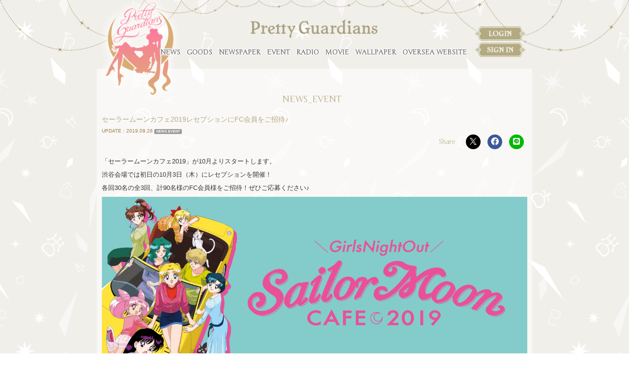

--- FILE ---
content_type: text/html; charset=utf-8
request_url: https://prettyguardians.com/contents/270048
body_size: 6445
content:
<!DOCTYPE html>
<html class="ja">

	<head prefix="og: http://ogp.me/ns# fb: http://ogp.me/ns/fb#">
		<meta charset="utf-8">
		<title>セーラームーンカフェ2019レセプションにFC会員をご招待♪ | 「美少女戦士セーラームーン」オフィシャルファンクラブ　Pretty Guardians</title>
		<meta name="pinterest" content="nopin" description="申し訳ございません。ピンを保存することはお断りしております。" />
		<meta name="description" content="「美少女戦士セーラームーン」史上初のファンクラブ&quot;PrettyGuardians&quot;キャラクターたちのお誕生日企画、ミュージカル「美少女戦士セーラームーン」のチケット最速先行販売のご案内など、さまざまなファンクラブ会員限定サービスをお届けします。限定グッズも盛りだくさんです。">
		<meta name="keywords" content="セーラームーン, ファンクラブ, プリティーガーディアンズ, Pretty Guardians, fanclub, FC">
		<meta name="viewport" content="width=device-width, initial-scale=1.0, minimum-scale=1.0, maximum-scale=1.0, user-scalable=no">
		<meta http-equiv="cleartype" content="on">
		<meta content="authenticity_token" name="csrf-param" />
<meta content="XSCkNj2XvdZAIetevapyaWTDRUM5dmW/RJf56j8mHFw=" name="csrf-token" />
		<link href="/assets/sailormoon/favicon-24d4b38b3d6803fa592b706be395c8c8.png" rel="shortcut icon" type="image/vnd.microsoft.icon" />
		<link href="/assets/sailormoon/app/application-3ccf1ef7de0b8d31d80a8db89a81dc05.css" media="all" rel="stylesheet" type="text/css" />
		  <script async src="https://www.googletagmanager.com/gtag/js?id=G-GG6DJ3DEMS"></script>
  <script>
    window.dataLayer = window.dataLayer || [];
    function gtag(){dataLayer.push(arguments);}
    gtag('js', new Date());

    gtag('config', 'G-GG6DJ3DEMS');
    gtag('event', 'custom_dimension', {
      'dimension': 'non_member',
      'send_to': 'G-GG6DJ3DEMS',
    });
  </script>

		<link rel="apple-touch-icon-precomposed" href="https://prettyguardians.com/assets/sailormoon/apple-touch-icon.png" type="image/png" />
		<link rel="apple-touch-icon" href="https://prettyguardians.com/assets/sailormoon/apple-touch-icon.png" />
		<meta property="og:site_name" content="「美少女戦士セーラームーン」オフィシャルファンクラブ　Pretty Guardians">
<meta property="og:locale" content="ja_JP">
<meta name="twitter:card" content="summary_large_image">
<meta name="twitter:domain" content="prettyguardians.com">
	<meta property="fb:app_id" content="955922171149336">
	<meta property="og:type" content="article">
	<meta property="og:url" content="https://prettyguardians.com/contents/270048">
	<meta name="twitter:url" content="https://prettyguardians.com/contents/270048">
		<meta property="og:title" content="セーラームーンカフェ2019レセプションにFC会員をご招待♪">
		<meta name="twitter:title" content="セーラームーンカフェ2019レセプションにFC会員をご招待♪">
			<meta property="og:description" content="「セーラームーンカフェ2019」が10月よりスタートします。渋谷会場では初日の10月3日（木）にレセプションを開催！各回30名の全3回、計90名様のFC会員様をご招待！ぜひご応募ください♪「セーラームーンカフェ2019レセプション概要」実施日　：2019年10月3日（木）場...">
			<meta name="twitter:description" content="「セーラームーンカフェ2019」が10月よりスタートします。渋谷会場では初日の10月3日（木）にレセプションを開催！各回30名の全3回、計90名様のFC会員様をご招待！ぜひご応募ください♪「セーラームーンカフェ2019レセプション概要」実施日　：2019年10月3日（木）場...">
				<meta property="og:image" content="https://prettyguardians.com/s3/skiyaki/uploads/ckeditor/pictures/238729/content_SMcafe_topbunner_0829.jpg">
				<meta name="twitter:image" content="https://prettyguardians.com/s3/skiyaki/uploads/ckeditor/pictures/238729/content_SMcafe_topbunner_0829.jpg">


		
<link rel="preload" as="script" href="https://www.googletagmanager.com/gtm.js?id=GTM-M3LK3CM">
<script>(function(w,d,s,l,i){w[l]=w[l]||[];w[l].push({'gtm.start':
new Date().getTime(),event:'gtm.js'});var f=d.getElementsByTagName(s)[0],
j=d.createElement(s),dl=l!='dataLayer'?'&l='+l:'';j.async=true;j.src=
'https://www.googletagmanager.com/gtm.js?id='+i+dl;f.parentNode.insertBefore(j,f);
})(window,document,'script','dataLayer','GTM-M3LK3CM');</script>
			<link href="/assets/app/application_list_share_btns-a54ca8ea691b31d3c5c254d32498b5e4.css" media="all" rel="stylesheet" type="text/css" />

	</head>

	<body id="contents" class="show">
		
<noscript><iframe src="https://www.googletagmanager.com/ns.html?id=GTM-M3LK3CM" height="0" width="0" style="display:none;visibility:hidden"></iframe></noscript>

			<script src="https://www.google.com/recaptcha/api.js" type="text/javascript"></script>
		<div id="header">
			<div class="container">
				<div class="row">
					<div id="site-logo" class="hidden-xs">
						<div class="clearfix img-responsive">
							<a href="/"><img alt="Logo" src="/assets/sailormoon/logo-6080ff9a4eeab5af1c67b965ff677e67.png" /></a>
						</div>
					</div>
					<div id="site-title" class="col-xs-12">
						<div class="text-center hidden-xs">
							<a href="/"><img alt="Title" class="title-img" src="/assets/sailormoon/title-69e877969e025201fff0b0263c6171f8.png" /></a>
						</div>
						<div class="text-center visible-xs">
							<a href="/"><img alt="Title-xs" class="title-img-xs" src="/assets/sailormoon/title-xs-16265fd92c17c658b7af360478194648.png" /></a>
						</div>
					</div>
					<div class="overlay" id="js__overlay"></div>
					<!-- スライドメニュー -->
					<nav class="side-menu visible-xs">
						<ul class="auth-menu list-inline row">
									<li class="col-xs-6"><a href="/signin"><img alt="Login" class="img-responsive" src="/assets/sailormoon/login-1bf9c8503e6def26ee67ff413c8b6d0d.png" /></a></li>
									<li class="col-xs-6"><a href="/signup"><img alt="Signin" class="img-responsive" src="/assets/sailormoon/signin-e22924762390dae962902cf119f160fe.png" /></a></li>
						</ul>
						<div class="menu-free">
							<h2>MENU</h2>
							<ul class="list-unstyled">
								<li><a href="/contents/news">NEWS</a></li>
								<li>
										<a href="/signin">GOODS</a>
								</li>
								<li><a href="/pages/newspaper">NEWSPAPER</a></li>
								<li><a href="/contents/event">EVENT</a></li>
								<li><a href="/movies/categories/radio">RADIO</a></li>
								<li><a href="/movies/categories/movie">MOVIE</a></li>
								<li><a href="/photos/wallpaper">WALLPAPER</a></li>
								<li><a href="https://overseas.prettyguardians.com/" target="_blank">OVERSEA WEBSITE</a></li>
							</ul>
						</div>
					</nav>
					<!-- 開閉用ボタン -->
					<input id="menu" type="checkbox" name="menu" class="hidden-check-box hidden visible-xs col-xs-2"/>
					<label for="menu" class="menu-icon side-menu-btn visible-xs" id="js__sideMenuBtn"></label>
				</div>
				<div id="nav">
					<ul class="list-inline hidden-xs text-center">
						<li><a href="/contents/news">NEWS</a></li>
						<li>
								<a href="/signin">GOODS</a>
						</li>
						<li><a href="/pages/newspaper">NEWSPAPER</a></li>
						<li><a href="/contents/event">EVENT</a></li>
						<li><a href="/movies/categories/radio">RADIO</a></li>
						<li><a href="/movies/categories/movie">MOVIE</a></li>
						<li><a href="/photos/wallpaper">WALLPAPER</a></li>
						<li><a href="https://overseas.prettyguardians.com/" target="_blank">OVERSEA WEBSITE</a></li>
					</ul>
					<div id="site-signin">
						<ul class="auth-menu hidden-xs">
									<li><a href="/signin"><img alt="Login" src="/assets/sailormoon/login-1bf9c8503e6def26ee67ff413c8b6d0d.png" /></a></li>
									<li><a href="/signup"><img alt="Signin" src="/assets/sailormoon/signin-e22924762390dae962902cf119f160fe.png" /></a></li>
						</ul>
					</div>
				</div>
			</div>
		</div>

		<div id="content" class="container">
				
	<div class="show-details">
		<div class="corner-title text-center">
			<h2>NEWS_EVENT</h2>
		</div>
		<div id="contents-show" class="details">
			<div class="title"><h3>セーラームーンカフェ2019レセプションにFC会員をご招待♪</h3></div>
			<div class="meta">
				<span class="time"><span>UPDATE</span>2019.09.26</span>
				<span class="label label-default news event">NEWS EVENT</span>
			</div>
			<div class="social-list-wrapp ">
	<ul class="social-list list-unstyled">
		<li class="social-list-item item-twitter">
			<a href="//twitter.com/intent/tweet?text=セーラームーンカフェ2019レセプションにFC会員をご招待♪&amp;url=https://prettyguardians.com/contents/270048" class="share-x" title="Twitterでシェア" data-hashtags="" target="_blank">
				<svg class="icon-x" width="16" height="16" viewBox="0 0 16 16" fill="none" xmlns="http://www.w3.org/2000/svg">
					<defs>
						<style>.icon-x-cls-1{fill:#ffffff;}</style>
					</defs>
					<g>
						<path d="M9.31264 6.77143L15.1379 0H13.7575L8.69942 5.87954L4.65953 0H0L6.10911 8.8909L0 15.9918H1.38049L6.72197 9.78279L10.9884 15.9918H15.6479L9.3123 6.77143H9.31264ZM7.42187 8.96923L6.8029 8.0839L1.87789 1.03921H3.99824L7.97277 6.7245L8.59175 7.60983L13.7582 14.9998H11.6378L7.42187 8.96957V8.96923Z" class="icon-x-cls-1"/>
					</g>
				</svg>
			</a>
		</li>
		<li class="social-list-item item-facebook">
			<a href="//www.facebook.com/sharer/sharer.php?u=https%3A%2F%2Fprettyguardians.com%2Fcontents%2F270048&amp;src=sdkpreparse" class="share-facebook fb-xfbml-parse-ignore" target="_blank">
				<i class="fab fa-facebook-f"></i>
			</a>
		</li>
		<li class="social-list-item item-line">
			<a href="//line.me/R/msg/text/?セーラームーンカフェ2019レセプションにFC会員をご招待♪%0Ahttps://prettyguardians.com/contents/270048" class="share-line" target="_blank" title="LINEに送る">
				<i class="fab fa-line"></i>
			</a>
		</li>
	</ul>
</div>



			<div class="body"><p>「セーラームーンカフェ2019」が10月よりスタートします。</p>

<p>渋谷会場では初日の10月3日（木）にレセプションを開催！</p>

<p>各回30名の全3回、計90名様のFC会員様をご招待！ぜひご応募ください♪</p>

<p><img alt="" src="/s3/skiyaki/uploads/ckeditor/pictures/238729/content_SMcafe_topbunner_0829.jpg" style="width: 1240px; height: 500px;" /></p>

<p>「セーラームーンカフェ2019レセプション概要」</p>

<p>実施日　：2019年10月3日（木）</p>

<p>場所　　：SHIBUYA&nbsp;BOX&nbsp;CAFE&amp;SPACE&nbsp;SHIBUYA&nbsp;109店</p>

<p>時間　　：第1部：12:30～13:50（80分）</p>

<p>　　　　　第2部：14:00～15:20（80分）</p>

<p>　　　　　第3部：15:30～16:50（80分）</p>

<p>参加人数：各回30名</p>

<p>&nbsp;</p>

<p><strong>◆実施内容（飲食）</strong></p>

<p>・テーブル着席式</p>

<p>・指定のメニューから1品、10種のドリンクから1品注文</p>

<p>-----------------------------------------------------------------------</p>

<p>第1部：<strong>カレンな乙女のブランチパンケーキ</strong>＋お好きなドリンク1品</p>

<p>第2部：<strong>ムーンライトリゾット</strong>＋お好きなドリンク1品</p>

<p>第3部：<strong>コズミックハートベリーサンド</strong>＋お好きなドリンク1品</p>

<p>-----------------------------------------------------------------------</p>

<p><strong>＜ドリンク＞</strong></p>

<p>Girls&nbsp;Night&nbsp;Outドリンク（月野うさぎ）</p>

<p>Girls&nbsp;Night&nbsp;Outドリンク（水野亜美）</p>

<p>Girls&nbsp;Night&nbsp;Outドリンク（火野レイ）</p>

<p>Girls&nbsp;Night&nbsp;Outドリンク（木野まこと）</p>

<p>Girls&nbsp;Night&nbsp;Outドリンク（愛野美奈子）</p>

<p>Girls&nbsp;Night&nbsp;Outドリンク（ちびうさ）</p>

<p>Girls&nbsp;Night&nbsp;Outドリンク（天王はるか）</p>

<p>Girls&nbsp;Night&nbsp;Outドリンク（海王みちる）</p>

<p>Girls&nbsp;Night&nbsp;Outドリンク（冥王せつな）</p>

<p>Girls&nbsp;Night&nbsp;Outドリンク（土萠ほたる）</p>

<p>※飲食代はお客様のご負担はありませんが、会場への交通費はお客様のご負担となります。</p>

<p>&nbsp;</p>

<p><strong>◆実施内容（物販）</strong></p>

<p>購入可能（ただし購入制限あり）</p>

<p>購入制限の詳細は<a href="http://sailormoon-official.com/information/cafe_0925.php"><u>こちら</u></a>をご確認ください。</p>

<p>&nbsp;</p>

<p><strong>◆募集要項</strong><br />
FC会員でご応募くださった方の中から抽選で各回30名様（3部制）をご招待いたします！</p>

<p>（ご応募は1回限りです）</p>

<p><br />
<span style="font-size: 20px;"><span style="color: #FF0000;">応募は</span><a href="https://prettyguardians.com/dashboard/answers/sailormoon_cafe2019/new"><span style="color: #FF0000;">こちら</span></a><span style="color: #FF0000;">から！</span></span></p>

<p><br />
◆募集期間：2019年9月26日(木)17時30分～9月30日(月)11時59分</p>

<p>&nbsp;</p>

<p>○注意事項<br />
※ご入場は先着順でございます。お待ちいただく場合がございますので、あらかじめご了承ください。</p>

<p>&nbsp;</p>

<p><strong>【カフェ&nbsp;公式サイト】</strong><br />
<a href="https://sailor-moon-cafe2019.jp/" target="_blank">https://sailor-moon-cafe2019.jp</a></p>
</div>
		</div>
	</div>


		</div>

		<div id="footer">
			<div class="footer-bar"></div>
			<div class="sns-link">
					<div class="social-links-wrapp social_link">
		<ul class="social-links list-unstyled">
				<li class="social-links-item">
					<a href="https://twitter.com/sailormoon30th_" aria-label="関連サイト X（twitter）" itemprop="url" rel="noreferrer" target="_blank">
								<svg class="shared-icon-x" width="16" height="16" viewBox="0 0 16 16" fill="none" xmlns="http://www.w3.org/2000/svg">
	<defs>
		<style>.shared-icon-x-cls01{fill:#ffffff;}</style>
	</defs>
	<title>X (twitter)</title>
	<g>
		<path d="M9.31264 6.77143L15.1379 0H13.7575L8.69942 5.87954L4.65953 0H0L6.10911 8.8909L0 15.9918H1.38049L6.72197 9.78279L10.9884 15.9918H15.6479L9.3123 6.77143H9.31264ZM7.42187 8.96923L6.8029 8.0839L1.87789 1.03921H3.99824L7.97277 6.7245L8.59175 7.60983L13.7582 14.9998H11.6378L7.42187 8.96957V8.96923Z" class="shared-icon-x-cls01" />
	</g>
</svg>
</a>				</li>
		</ul>
	</div>

			</div>
			<div class="footer-menu text-center">
				<ul class="list-inline clearfix">
					<li><a href="/about/membership">当サイトについて</a></li>
					<li><a href="/about/account">アカウントについて</a></li>
						<li><a href="/about/payment">お支払いについて</a></li>
					<li><a href="/about/terms">利用規約</a></li>
					<li><a href="/about/privacy">個人情報保護方針</a></li>
						<li><a href="/about/law">特定商取引法に基づく表示</a></li>
					<li><a href="/about/environment">推奨環境</a></li>
					<li><a href="/help">よくあるご質問</a></li>
				</ul>
			</div>
			<div class="container text-center footer-text">
				<p>掲載されているすべてのコンテンツ<br class="visible-xs">(記事、画像、音声データ、映像データ等)の無断転載を禁じます。</p>
				<p class="copyright">&copy; Naoko Takeuchi<br> Powered by <a href="https://skiyaki.com/">SKIYAKI Inc.</a></p>
			</div>
		</div>

		<!-- site_code=sailormoon -->
		<script src="/assets/sailormoon/app/application-4eba97ca6461ff02115526de56a469b9.js" type="text/javascript"></script>
		<script src="https://ajaxzip3.github.io/ajaxzip3.js" charset="UTF-8"></script>
		<script src="/assets/app/application_select_payment_type_form-47814d8c24b71831ca96a6510e21ddd9.js" type="text/javascript"></script>
		<script src="https://d.line-scdn.net/r/web/social-plugin/js/thirdparty/loader.min.js" async="async" defer="defer"></script>
		<script async src="//platform.twitter.com/widgets.js" charset="utf-8"></script>
		
<div id="fb-root"></div>
<script async defer crossorigin="anonymous" src="//connect.facebook.net/ja_JP/sdk.js#xfbml=1&version=v24.0&appId=955922171149336"></script>

		<script type="text/javascript">
			(function () {
				var tagjs = document.createElement("script");
				var s = document.getElementsByTagName("script")[0];
				tagjs.async = true;
				tagjs.src = "//s.yjtag.jp/tag.js#site=8yWlcHx";
				s.parentNode.insertBefore(tagjs, s);
			}());
		</script>

		<noscript>
			<iframe src="//b.yjtag.jp/iframe?c=8yWlcHx" width="1" height="1" frameborder="0" scrolling="no" marginheight="0" marginwidth="0"></iframe>
		</noscript>

		
		

	</body>
</html>
